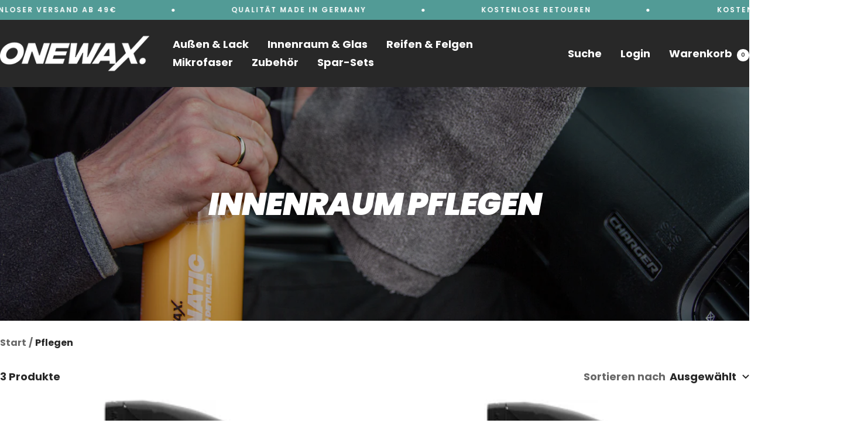

--- FILE ---
content_type: text/javascript
request_url: https://onewax.de/cdn/shop/t/14/assets/custom.js?v=65900784879406271271742909257
body_size: -350
content:
document.addEventListener("DOMContentLoaded",function(event){var productContentUnderGallery=document.querySelector(".product-content-section.show_under_gallery"),productContentUnderGalleryWrapper=document.querySelector(".product-media-tabs");if(productContentUnderGallery!=null&&productContentUnderGalleryWrapper!=null){var productContentUnderGalleryClone=productContentUnderGallery.cloneNode(!0),cloneCollapsibleToggle=productContentUnderGalleryClone.querySelectorAll(".collapsible-toggle"),cloneCollapsibleContent=productContentUnderGalleryClone.querySelectorAll(".collapsible");cloneCollapsibleToggle.length&&cloneCollapsibleToggle.forEach(function(item){item.setAttribute("aria-controls",item.getAttribute("aria-controls")+"-gall")}),cloneCollapsibleContent.length&&cloneCollapsibleContent.forEach(function(item){item.setAttribute("id",item.getAttribute("id")+"-gall")}),productContentUnderGalleryWrapper.appendChild(productContentUnderGalleryClone)}});
//# sourceMappingURL=/cdn/shop/t/14/assets/custom.js.map?v=65900784879406271271742909257


--- FILE ---
content_type: text/javascript
request_url: https://cdn.shopify.com/extensions/019b97f5-a4db-7941-9ddb-53f4c312e234/js-client-209/assets/index.js
body_size: 361
content:
import{G as t,_ as s}from"./style.js";import{h as e,S as i}from"./pushowl-shopify-main.js";import{O as o}from"./index2.js";class n{constructor(t,s,e,i,o,n=!1,r,h){this.handleFormSorting=t=>[...t].sort((t,s)=>"teaser"===t.step_type&&"teaser"!==s.step_type?1:"teaser"!==t.step_type&&"teaser"===s.step_type?-1:t.step_type.localeCompare(s.step_type)),t.forms=this.handleFormSorting(t.forms),this.container=null,this.rootElement=document.body,this.config=t,this.step=0,this.isTeaserStateActive=!1,this.teaserStateConfig=t.forms.find(t=>"teaser"===t.step_type),this.showNextForm=s,this.flowId=e,this.trackForm=i,this.openShadowDOM=o,this.subscriptionConfirmation=n,this.customOptinStep=r,this.isMerchantOnFreePlan=h,this.init()}_createShadowContainer(){const t=document.createElement("div");return t.setAttribute("id","pushowl-shadow-host"),t.setAttribute("class","needsclick"),t.style.display="block",this.container=t,t}init(){var t,s,i;const o=this._createShadowContainer();window.Cypress||this.openShadowDOM?this.shadowRef=o.attachShadow({mode:"open"}):this.shadowRef=o.attachShadow({mode:"closed"}),this.rootElement.querySelector("#pushowl-shadow-host")||this.rootElement.appendChild(o),e(null===(i=null===(s=null===(t=this.config)||void 0===t?void 0:t.forms)||void 0===s?void 0:s[0])||void 0===i?void 0:i.config)?0===this.customOptinStep&&this.trackForm({event:"optin_viewed",stepType:this.config.forms[this.step].step_type,formId:this.config.forms[this.step].id}):this.trackForm({event:"optin_viewed",stepType:this.config.forms[this.step].step_type,formId:this.config.forms[this.step].id})}trackFormSubmitted(t,s){this.trackForm({stepType:t,formId:s,event:"optin_submitted"})}handleSubmit({isCustomOptin:t=!1}){t?(this.destroy(),this.showNextForm(),this.render()):(this.step++,this.render())}shouldShowTeaser(){return!!this.config.forms.find(t=>"teaser"===t.step_type&&"active"===t.status)}handleDismiss({formId:t}){var s,o,n,r,h,d;e(null===(n=null===(o=null===(s=this.config)||void 0===s?void 0:s.forms)||void 0===o?void 0:o[0])||void 0===n?void 0:n.config)?(this.destroy(),this.showNextForm(this.config.id,0===this.customOptinStep),this.render()):1===this.step&&i.consent.includes(this.config.channels[0])&&(this.destroy(),this.showNextForm()),this.isTeaserStateActive?(this.trackForm({formId:t,event:"optin_dismissed",stepType:"teaser"}),this.destroy(),this.showNextForm(this.config.id),this.render()):this.shouldShowTeaser()?(this.isTeaserStateActive=!0,this.render()):e(null===(d=null===(h=null===(r=this.config)||void 0===r?void 0:r.forms)||void 0===h?void 0:h[0])||void 0===d?void 0:d.config)?0===this.customOptinStep&&this.trackForm({formId:t,event:"optin_dismissed",stepType:this.config.forms[this.step].step_type}):(this.trackForm({formId:t,event:"optin_dismissed",stepType:this.config.forms[this.step].step_type}),this.destroy(),this.showNextForm(this.config.id),this.render())}handleOpenTeaserState(){this.isTeaserStateActive=!1,this.render()}destroy(){this.container.remove()}render(){var e,i,n;const r=[...this.config.forms];t(s(o,{form:r[this.step],handleDismiss:this.handleDismiss.bind(this),handleSubmit:this.handleSubmit.bind(this),handleOpenTeaserState:this.handleOpenTeaserState.bind(this),teaserStateConfig:this.teaserStateConfig,isTeaserStateActive:this.isTeaserStateActive,nodeId:this.config.id,flowId:this.flowId,shadowRef:this.shadowRef,subscriptionConfirmation:this.subscriptionConfirmation,customOptinStep:this.customOptinStep,isMerchantOnFreePlan:this.isMerchantOnFreePlan,trackFormSubmitted:this.trackFormSubmitted.bind(this),destroyForm:this.destroy.bind(this),underlay:{color:null===(e=this.config)||void 0===e?void 0:e.underlay_color,opacity:null===(i=this.config)||void 0===i?void 0:i.underlay_opacity,enabled:null===(n=this.config)||void 0===n?void 0:n.underlay_enabled}}),this.shadowRef)}}export{n as OptinForm};


--- FILE ---
content_type: text/javascript
request_url: https://cdn.shopify.com/extensions/019b97f5-a4db-7941-9ddb-53f4c312e234/js-client-209/assets/index2.js
body_size: 1154
content:
import{b as e,A as t,B as i,r as o,N as n,T as s,h as r,_ as l,Q as a,R as d,U as c,V as u,W as p,d as m,X as h,S as f}from"./pushowl-shopify-main.js";import{u as y,C as v,N as b,d as S,g,A as O,k as w}from"./style.js";const T=({handleOpenTeaserState:r,handleDismiss:l,teaserStateConfig:a})=>{var d,c;const u=e(),p=t(u,"teaser",null===(c=null===(d=null==a?void 0:a.config)||void 0===d?void 0:d.attr)||void 0===c?void 0:c.theme),m=i(u?a.mobile_position:a.desktop_position);return y("div",Object.assign({className:o,style:Object.assign(Object.assign({cursor:"pointer"},p),m),onClick:r},{children:[y(v,{isTeaser:!0,isTeaserIconOnly:(()=>{const e=n(a.config,"text_content");return!(!e||e.type!==s.BOX)&&e.children.some(e=>{var t;return"flyout"===e.id&&(null===(t=null==e?void 0:e.attr)||void 0===t?void 0:t.hidden)})})(),onDismiss:()=>l({formId:a.id})}),y(b,{nodeTree:a.config,isSmallScreen:u})]}))},q=({form:e,teaserStateConfig:t,subscriptionConfirmation:i,isTeaserStateActive:v,handleDismiss:b,handleOpenTeaserState:q,handleSubmit:C,nodeId:j,flowId:V,shadowRef:_,customOptinStep:k,isEmbeddedForm:E=!1,isMerchantOnFreePlan:I,trackFormSubmitted:A,destroyForm:D,underlay:P})=>{const[F,$]=S(!1),B=()=>{var t,i,o,r;const l=n(e.config,"submit");if(l&&(null==l?void 0:l.type)===s.BUTTON){const e=(null===(i=null===(t=l.attr)||void 0===t?void 0:t.action)||void 0===i?void 0:i.enabled)?null===(r=null===(o=l.attr)||void 0===o?void 0:o.action)||void 0===r?void 0:r.url:"";if(null==e?void 0:e.trim()){const t=e.startsWith("http://")||e.startsWith("https://")?e:`https://${e}`;window.location.href=t,E||D()}}},N=e=>{var t;_&&(_.querySelector(".pushowl-optin-button")&&(_.querySelector(".pushowl-optin-button").disabled=e),null===(t=_.querySelectorAll("input"))||void 0===t||t.forEach(t=>{t.disabled=e}))},W=t=>l(void 0,void 0,void 0,function*(){var i;if(!F){$(!0);try{const s=r(e.config)?t.phone:(e=>"phone"in e&&"country-code"in e&&e.phone?e["country-code"]+e.phone:"")(t);let m={};"email"in t&&t.email&&(m.email=t.email),"phone"in t&&t.phone&&(m.phone=s);const y=a(e.config);if(t.email||s){const i=d(y,t,!0),o={};r(e.config)&&Object.keys(t).forEach(e=>{"email"===e||"phone"===e||e.startsWith("consent-")||(o[e]=t[e])});const n=Object.assign(Object.assign(Object.assign({},i),o),{subscribe_url:window.location.href});s&&(n.SMS=c(s)),m.attributes=n}if(!(()=>{const e=null==_?void 0:_.querySelector("#email"),t=null==_?void 0:_.querySelector("#phone");return!((!e||!t)&&(e&&!e.value?(e.setCustomValidity("Please enter a valid email"),e.reportValidity(),1):t&&!t.value&&(t.setCustomValidity("Please enter a valid phone number"),t.reportValidity(),1)))})())return void $(!1);N(!0),yield(e=>l(void 0,void 0,void 0,function*(){const t=new h,i=E?"embedded_forms":"optin_flows",{result:o}=yield t.subscribeThroughPopup({subscriptionData:e,flowId:V,nodeId:j,source:i});E?f.embeddedSubscriberToken=o.token:f.optinSubscriberToken=o.token,f.consent=o.consent}))(Object.assign({},m));const v=d(y,t);yield u.identify({email:t.email,phone:s},Object.assign({},v)),A(e.step_type,e.id);n(e.config,p.wheel)?null===(i=null==_?void 0:_.querySelector(`#${p.wheel}`))||void 0===i||i.spin(t=>{setTimeout(()=>{C({stepType:e.step_type,formId:e.id,isCustomOptin:r(e.config)}),$(!1),_.querySelector(`.${o}`).dataset.discount=t.code,N(!1),B()},1e3)}):(C({stepType:e.step_type,formId:e.id,isCustomOptin:r(e.config)}),B())}catch(e){if(!(_.querySelector("#email")&&_.querySelector("#phone"))){if("phone"in t){const e=_.querySelector("#phone");e&&(e.focus(),e.setCustomValidity("Please enter a valid phone number"),e.reportValidity())}if("email"in t){const e=_.querySelector("#email");e&&(e.focus(),e.setCustomValidity("Please enter a valid email"),e.reportValidity())}}m("Error encountered while submitting new optin form: ",e.message)}finally{n(e.config,p.wheel)||($(!1),N(!1))}}}),M=t=>{const i=new FormData(t.target),o=Object.fromEntries(i.entries()),n=a(e.config);let s=!0;return Object.entries(n).filter(([e,t])=>"multiple-choice"===(null==t?void 0:t.attributeType)).forEach(([e,t])=>{const i=((e,t)=>{let i=null;i=_&&!E?_.querySelectorAll(`input[name=${e}]`):document.querySelector(".pushowl-embedded-form-container").querySelectorAll(`input[name=${e}]`);const o=Array.from(i).filter(e=>e.checked).map(e=>e.value);if(t&&0===o.length){const e=i[0];return e.setCustomValidity("Please select at least one option"),e.reportValidity(),i.forEach(t=>{const o=()=>{Array.from(i).some(e=>e.checked)&&(e.setCustomValidity(""),e.reportValidity())};t.removeEventListener("change",o),t.addEventListener("change",o)}),!1}return o})(e,Boolean(null==t?void 0:t.required));!1===i?s=!1:o[e]=i}),!!s&&o};return y(w,{children:[y("style",{children:g(r(e.config))}),y("style",{children:window.pushowlOptinStyles}),v?y(T,{handleDismiss:b,teaserStateConfig:t,handleOpenTeaserState:q}):y(O,{handleDismiss:b,form:e,handleSubmit:(t,i=null)=>l(void 0,void 0,void 0,function*(){if(null==t||t.preventDefault(),"step_2"===(null==e?void 0:e.step_type))return void b({formId:e.id});const o=t?M(t):i;o&&(yield W(o))}),customOptinStep:k,isEmbeddedForm:E,isMerchantOnFreePlan:I,shadowRef:_,underlay:P})]})};export{q as O};
